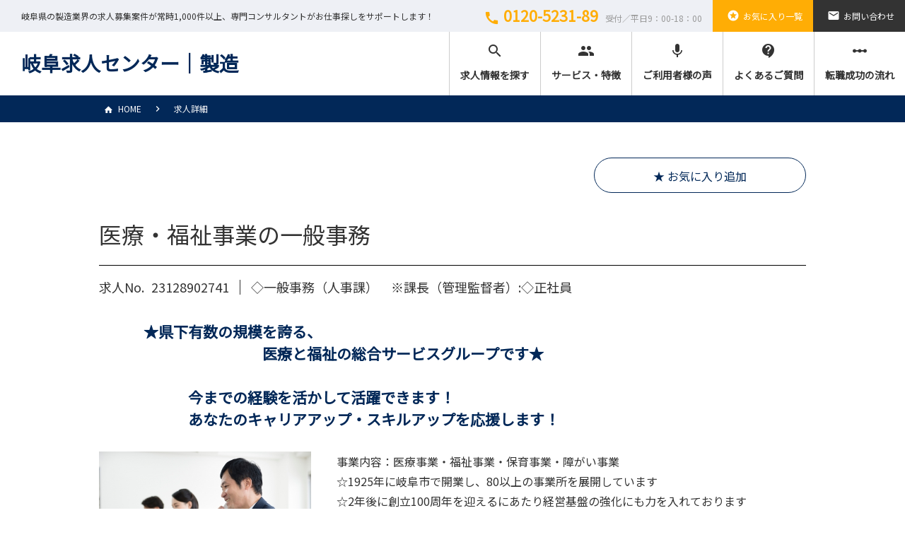

--- FILE ---
content_type: text/html; charset=UTF-8
request_url: https://1069-89.com/archives/12057
body_size: 7404
content:
<!DOCTYPE html>
<html lang="ja">
<head>
<meta charset="utf-8">
<title>岐阜で製造業の求人お仕事探し・就職相談は岐阜求人センター│製造</title>
<meta name="description" content="岐阜県の製造業界の求人が常時1,000件以上！非公開求人・独占求人を含む岐阜県トップクラスの求人数!!製造業に精通した岐阜求人センターのコンサルタントが就職、転職、お仕事探しをサポートします。">
<link rel="canonical" href="https://1069-89.com/">
<meta property="og:site_name" content="岐阜求人センター">
<meta property="og:title" content="岐阜で製造業の求人お仕事探し・就職相談は岐阜求人センター│製造">
<meta property="og:description" content="岐阜県の製造業界の求人が常時1,000件以上！非公開求人・独占求人を含む岐阜県トップクラスの求人数!!製造業に精通した岐阜求人センターのコンサルタントが就職、転職、お仕事探しをサポートします。">
<meta property="og:type" content="website">
<meta property="og:url" content="https://1069-89.com/">
<meta name="viewport" content="width=device-width">
<meta name="format-detection" content="telephone=no">
<meta http-equiv="X-UA-Compatible" content="IE=edge">
<link rel="icon" href="https://1069-89.com/wp/wp-content/themes/1089-69_2018_2/images/favicon.ico">
<link rel="stylesheet" href="https://1069-89.com/wp/wp-content/themes/1089-69_2018_2/style.css">
<link rel="stylesheet" href="https://1069-89.com/wp/wp-content/themes/1089-69_2018_2/smart.css">
<link rel="stylesheet" href="https://1069-89.com/wp/wp-content/themes/1089-69_2018_2/css/fontello.css">
<link rel="stylesheet" href="https://1069-89.com/wp/wp-content/themes/1089-69_2018_2/css/animation.css">
<link rel="stylesheet" href="https://1069-89.com/wp/wp-content/themes/1089-69_2018_2/css/slick.css">
<link rel="stylesheet" href="https://1069-89.com/wp/wp-content/themes/1089-69_2018_2/css/slick-theme.css">
<link rel="stylesheet" href="https://1069-89.com/wp/wp-content/themes/1089-69_2018_2/css/animate.css" />
<link href="https://fonts.googleapis.com/css?family=Noto+Sans+JP&display=swap" rel="stylesheet">
<link href="https://fonts.googleapis.com/icon?family=Material+Icons" rel="stylesheet">
<script src="https://code.jquery.com/jquery-1.11.3.min.js"></script>
<!------------------------------------------------------------
　　fontello
------------------------------------------------------------->
<script>
  function toggleCodes(on) {
    var obj = document.getElementById('icons');
      
    if (on) {
      obj.className += ' codesOn';
    } else {
      obj.className = obj.className.replace(' codesOn', '');
    }
  }
</script>
<!------------------------------------------------------------
　　トップスライダー
------------------------------------------------------------->
<script src="https://1069-89.com/wp/wp-content/themes/1089-69_2018_2/js/slick.min.js" type="text/javascript" charset="utf-8"></script>
<script type="text/javascript">
	$(function(){
		var $slide = $('.slide_inner');
		var slideNum = $('.slide_inner').children().length;
		$slide.on('beforeChange', function(event, slick, currentSlide, nextSlide){
			$(this).find('.slick-slide').removeClass('slick-now');
		});
		$slide.on('afterChange', function(event, slick, currentSlide, nextSlide){
			$(this)
				.find('.slick-slide[data-slick-index="' + currentSlide + '"]')
				.add('.slick-slide[data-slick-index="' + (slideNum - currentSlide) + '"]')
				.add('.slick-slide[data-slick-index="' + (slideNum + currentSlide) + '"]')
				.addClass('slick-now');
		});
		$slide.on('init',function(){
			$(this).find('.slick-current').addClass('slick-now');
		});
		$slide.slick({
			dots: true,
			speed: 2000,
			autoplay: true,
			autoplayspeed: 1000,
			pauseOnFocus: false,
			pauseOnHover: false
		});
	});
</script>
<!------------------------------------------------------------
　　ScrollTrigger
------------------------------------------------------------->
<script src="https://1069-89.com/wp/wp-content/themes/1089-69_2018_2/js/ScrollTrigger.min.js"></script>
<!--<script>
document.addEventListener('DOMContentLoaded', function(){
	var trigger = new ScrollTrigger();
});
</script>-->
<script>
document.addEventListener('DOMContentLoaded', function(){
  var trigger = new ScrollTrigger({
    offset: {
      x: 0,
      y: -300
    },
  },);
});
</script>
<!------------------------------------------------------------
　　ピックアップ
------------------------------------------------------------->
<script type="text/javascript">
$('.pickup').slick({
	dots: true,
	slidesToShow: 3,
	slidesToScroll: 3,
	 variableWidth: true,
});
</script>
<!------------------------------------------------------------
　　GO TO TOP
------------------------------------------------------------->
<script type="text/javascript">
$(function() {
var topBtn = $('.backtotop');
topBtn.hide();
$(window).scroll(function () {
if ($(this).scrollTop() > 300) {
topBtn.fadeIn();
} else {
topBtn.fadeOut();
}
});
topBtn.click(function () {
$('body,html').animate({
scrollTop: 0
}, 500);
return false;
});
});
</script>
<!------------------------------------------------------------
　　詳細吹き出し
------------------------------------------------------------->
<script>
$(function () {
  $('span.jobtype_category').hover(function() {
    $(this).next('p').show();
  }, function(){
    $(this).next('p').hide();
  });
});
</script>
<!------------------------------------------------------------
　　スクロールで出現
------------------------------------------------------------->
<script>
$(function() {
    var showFlag = false;
    var topBtn = $('#appear');    
    topBtn.css('right', '-108px');
    var showFlag = false;
    //スクロールが100に達したらボタン表示
    $(window).scroll(function () {
        if ($(this).scrollTop() > 100) {
            if (showFlag == false) {
                showFlag = true;
                topBtn.stop().animate({'right' : '0px'}, 200); 
            }
        } else {
            if (showFlag) {
                showFlag = false;
                topBtn.stop().animate({'right' : '-108px'}, 200); 
            }
        }
    });
});
</script>
<!------------------------------------------------------------
　　スムーズスクロール
------------------------------------------------------------->
<script>
$(function(){
   $('a[href^="#"]').click(function() {
      var speed = 800;
      var href= $(this).attr("href");
      var target = $(href == "#" || href == "" ? 'html' : href);
      var position = target.offset().top;
      $('body,html').animate({scrollTop:position}, speed, 'swing');
      return false;
   });
});
</script>
<!------------------------------------------------------------
　　メニューボタン
------------------------------------------------------------->
<script>
$(function(){
	if(window.ontouchstart === null){
		var tap = 'touchend';
	}else{
		var tap = 'click';
	}
	$('#menu .btn, #menu a').on('click', function(){
		if(window.matchMedia('(max-width:767px)').matches){
			$('#menu ul').fadeToggle('fast');
		}
	});
	$(window).on(tap, function(e){
		if(window.matchMedia('(max-width:767px)').matches){
			if(!$(e.target).closest('header').length){
				$('#menu ul').fadeOut();
			}
		}
	});
});
</script>
<!------------------------------------------------------------
　　GA
------------------------------------------------------------->
<!-- Global site tag (gtag.js) - Google Analytics -->
<script async src="https://www.googletagmanager.com/gtag/js?id=UA-27311116-5"></script>
<script>
  window.dataLayer = window.dataLayer || [];
  function gtag(){dataLayer.push(arguments);}
  gtag('js', new Date());

  gtag('config', 'UA-27311116-5');
</script>

<script type="application/ld+json">
{
	"@context" : "http://schema.org",
	"@type" : "JobPosting",
	"title" : "医療・福祉事業の一般事務",
	"hiringOrganization": {
		"@type": "Organization",
		"name": "株式会社人材Bank",
		"sameAs": "https://1069-89.com/",
		"logo": "https://1069-89.com/wp/wp-content/uploads/2020/07/9c7badf7567f470672d15811bce6a935_t1.jpg"
	},
	"jobLocation": {
		"@type": "Place",
		"address": {
			 "@type": "PostalAddress",
			 "streetAddress": "茜部大川1-51",
			 "addressLocality": "岐阜市",
			 "addressRegion": "岐阜県",
			 "postalCode": "500-8282",
			 "addressCountry": "JP"
		}
	},
	"baseSalary" : {
		"@type" : "MonetaryAmount",
		"currency" : "JPY",
		"value": {
			 "@type": "QuantitativeValue",
			 "value": "5200000",
			 			 "minValue": "5200000",
			 "maxValue": "5520000",
			 			 "unitText": "年俸"
		}
	},
	"employmentType" : "正社員",
	"description" : "<p><strong>　　　★県下有数の規模を誇る、<br />
　　　　　　　　　　　医療と福祉の総合サービスグループです★<br />
　　　<br />
　　　　　　今までの経験を活かして活躍できます！<br />
　　　　　　あなたのキャリアアップ・スキルアップを応援します！</strong></p>
	<p>事業内容：医療事業・福祉事業・保育事業・障がい事業<br />
☆1925年に岐阜市で開業し、80以上の事業所を展開しています<br />
☆2年後に創立100周年を迎えるにあたり経営基盤の強化にも力を入れております<br />
☆より質の高いサービスや職員支援のためのICT活用にも取り組み、今後も着実に推進していきます</p>
	<h1>募集要項</h1>
	<h2>■仕事内容</h2><p>◇課長（管理監督者）求人<br />
・グループ全体の労務管理に関する業務（労務相談対応含む）<br />
・社会保険手続き<br />
・就業規則、各種規程の更新<br />
・人事考課制度の運用管理<br />
・安全衛生管理業務に関すること<br />
・助成金申請<br />
・面接など採用業務に関すること</p>		
		
	<h2>■給与</h2><p>◇想定年収：520万円～552 万円</p>		
		
	<h2>■昇給・賞与</h2><p>◇有<br />
　昇給：あり（人事考課により昇給の有無と昇給額決定）<br />
　賞与：年2回　4ヶ月分（年俸に含む）</p>		
		
	<h2>■勤務時間</h2><p>◇会社規定による<br />
　就業時間　8：30～17：30<br />
　休息時間　60分</p>		
		
	<h2>■休日・休暇</h2><p>◇会社カレンダーによる<br />
　年間：113日　内訳：シフトによる</p>		
		
	<h2>■応募資格・条件</h2><p>◇普通自動車免許<br />
◇人事労務の業務経験5年以上<br />
◇面接経験<br />
◇マネジメント経験<br />
◇医療・福祉業界に貢献したいという思いのある方（異業種からの転向可）<br />
　■性別：不問　■年齢：30代半ば～50代前半（キャリア形成の為）　■学歴：大卒以上<br />
　■転職回数：30代3社経験、40代4社経験までが目安　■その他：通勤可能な方</p>		
		
	<h2>■待遇・福利厚生</h2><p>◇各種社会保険等　◇交通費支給：年俸に含む<br />
◇職員住宅（独身寮）をご用意しております<br />
　※家賃については17,000円から20,000円程度と職員価格の設定になっております　　<br />
　※提携会社の経由で賃貸契約をされた際の仲介手数料の割引等もございます<br />
　※屋内禁煙</p>	",
	"datePosted" : "2023-04-21",
	"validThrough": "2024-04-30"
}
</script>
<meta name='robots' content='max-image-preview:large' />
<link rel='dns-prefetch' href='//s.w.org' />
<link rel='stylesheet' id='wpfp-css' href='https://1069-89.com/wp/wp-content/plugins/wp-favorite-posts/wpfp.css' type='text/css' />
<link rel='stylesheet' id='wp-block-library-css'  href='https://1069-89.com/wp/wp-includes/css/dist/block-library/style.min.css?ver=5.8.12' type='text/css' media='all' />
<link rel='stylesheet' id='wp-pagenavi-css'  href='https://1069-89.com/wp/wp-content/plugins/wp-pagenavi/pagenavi-css.css?ver=2.70' type='text/css' media='all' />
<script type='text/javascript' src='https://1069-89.com/wp/wp-includes/js/jquery/jquery.min.js?ver=3.6.0' id='jquery-core-js'></script>
<script type='text/javascript' src='https://1069-89.com/wp/wp-includes/js/jquery/jquery-migrate.min.js?ver=3.3.2' id='jquery-migrate-js'></script>
<script type='text/javascript' src='https://1069-89.com/wp/wp-content/plugins/wp-favorite-posts/script.js?ver=1.6.8' id='wp-favorite-posts-js'></script>
<link rel="canonical" href="https://1069-89.com/archives/12057" />
<link rel="alternate" type="application/json+oembed" href="https://1069-89.com/wp-json/oembed/1.0/embed?url=https%3A%2F%2F1069-89.com%2Farchives%2F12057" />
<link rel="alternate" type="text/xml+oembed" href="https://1069-89.com/wp-json/oembed/1.0/embed?url=https%3A%2F%2F1069-89.com%2Farchives%2F12057&#038;format=xml" />
</head>
<body>
<!------------------------------------------------------------
　　header
------------------------------------------------------------->
<header>
  <div class="header_top">
    <h1>岐阜県の製造業界の求人募集案件が常時1,000件以上、専門コンサルタントがお仕事探しをサポートします！</h1>
    <nav class="glonav">
      <ul>
        <li><a href="tel:0120-5231-89" class="first" onclick="gtag('event', 'click', {'event_category': 'tell','event_label': 'header','value': '1'});"><i class="material-icons">call</i>0120-5231-89<span>受付／平日9：00-18：00</span></a></li>
        <li><a href="https://1069-89.com/favorite.html"><i class="material-icons">stars</i>お気に入り一覧</a></li>
        <li><a href="https://1069-89.com/contact.html"><i class="material-icons">email</i>お問い合わせ</a></li>
      </ul>
    </nav>
  </div><!-- / .header_top -->
  <div class="header_bottom">
    <p><a href="https://1069-89.com/index.html">岐阜求人センター│製造</a></p>
    <nav id="menu" class="glonav">
		<div class="btn"><img src="https://1069-89.com/wp/wp-content/themes/1089-69_2018_2/images/top/btn_menu.png" alt="メニュー" width="40" height="40"></div>
		<ul>
			<li><a href="https://1069-89.com/index.html#search"><span><i class="material-icons">search</i></span>求人情報を探す</a></li>
			<li><a href="https://1069-89.com/service.html"><span><i class="material-icons">people</i></span>サービス・特徴</a></li>
			<li><a href="https://1069-89.com/interview.html"><span><i class="material-icons">mic</i></span>ご利用者様の声</a></li>
			<li><a href="https://1069-89.com/question.html"><span><i class="material-icons">contact_support</i></span>よくあるご質問</a></li>
			<li><a href="https://1069-89.com/flow.html"><span><i class="material-icons">linear_scale</i></span>転職成功の流れ</a></li>
		</ul>
    </nav>
  </div><!-- / .header_bottom -->
</header>
<!------------------------------------------------------------

　　contents

------------------------------------------------------------->

<div class="pan clearfix">
  <ul>
    <li><a href="https://1069-89.com/index.html"><i class="demo-icon icon-home"></i>HOME</a></li>
    <li>求人詳細</li>
  </ul>
</div><!-- / .pan -->
<!------------------------------------------------------------
　　お仕事詳細
------------------------------------------------------------->
<div class="container job_info">
  <div class="btn_favorite_area">
    <span class='wpfp-span'><img src='https://1069-89.com/wp/wp-content/plugins/wp-favorite-posts/img/loading.gif' alt='Loading' title='Loading' class='wpfp-hide wpfp-img' /><a class='wpfp-link' href='?wpfpaction=add&amp;postid=12057' title='★ お気に入り追加' rel='nofollow'>★ お気に入り追加</a></span>  </div><!-- / .btn_favorite_area -->
  <h3>医療・福祉事業の一般事務</h3>
  <ul class="number_name clearfix">
    <li>求人No.</li>
    <li>23128902741</li>
    <li>◇一般事務（人事課）　※課長（管理監督者）:◇正社員</li>
    <!--<li>株式会社人材Bank職業紹介事業部</li>-->
  </ul>
  <p class="job_catch">　　　★県下有数の規模を誇る、<br />
　　　　　　　　　　　医療と福祉の総合サービスグループです★<br />
　　　<br />
　　　　　　今までの経験を活かして活躍できます！<br />
　　　　　　あなたのキャリアアップ・スキルアップを応援します！</p>
  <div class="job_info_img">
    <img src="https://1069-89.com/wp/wp-content/uploads/2020/07/9c7badf7567f470672d15811bce6a935_t1.jpg" />  </div><!-- / .job_info_img -->
  <p class="job_info_appeal clearfix">事業内容：医療事業・福祉事業・保育事業・障がい事業<br />
☆1925年に岐阜市で開業し、80以上の事業所を展開しています<br />
☆2年後に創立100周年を迎えるにあたり経営基盤の強化にも力を入れております<br />
☆より質の高いサービスや職員支援のためのICT活用にも取り組み、今後も着実に推進していきます</p>
  <ul class="job_tag clearfix">
<li>交通費支給</li><li>急募</li>  </ul>
    <a href="https://1069-89.com/archives/12057?type=entry" target="_blank" class="btn_entry hvr-fade hvr-icon-forward">この求人にエントリーする</a>
<!------------------------------------------------------------
　　募集要項
------------------------------------------------------------->
    <h4 class="title_border"><i class="demo-icon icon-clipboard"></i>募集要項</h4>
    <dl>
      <dt>職種</dt>
      <dd>◇一般事務（人事課）　※課長（管理監督者）</dd>
      <dt>仕事内容</dt>
      <dd>◇課長（管理監督者）求人<br />
・グループ全体の労務管理に関する業務（労務相談対応含む）<br />
・社会保険手続き<br />
・就業規則、各種規程の更新<br />
・人事考課制度の運用管理<br />
・安全衛生管理業務に関すること<br />
・助成金申請<br />
・面接など採用業務に関すること</dd>
      <dt>雇用形態</dt>
      <dd>◇正社員</dd>
      <dt>給与</dt>
      <dd>◇想定年収：520万円～552 万円</dd>
      <dt>昇給・賞与</dt>
      <dd>◇有<br />
　昇給：あり（人事考課により昇給の有無と昇給額決定）<br />
　賞与：年2回　4ヶ月分（年俸に含む）</dd>
      <dt>勤務時間</dt>
      <dd>◇会社規定による<br />
　就業時間　8：30～17：30<br />
　休息時間　60分</dd>
      <dt>休日・休暇</dt>
      <dd>◇会社カレンダーによる<br />
　年間：113日　内訳：シフトによる</dd>
      <dt>応募資格・条件</dt>
      <dd>◇普通自動車免許<br />
◇人事労務の業務経験5年以上<br />
◇面接経験<br />
◇マネジメント経験<br />
◇医療・福祉業界に貢献したいという思いのある方（異業種からの転向可）<br />
　■性別：不問　■年齢：30代半ば～50代前半（キャリア形成の為）　■学歴：大卒以上<br />
　■転職回数：30代3社経験、40代4社経験までが目安　■その他：通勤可能な方</dd>
      <dt>待遇・福利厚生</dt>
      <dd>◇各種社会保険等　◇交通費支給：年俸に含む<br />
◇職員住宅（独身寮）をご用意しております<br />
　※家賃については17,000円から20,000円程度と職員価格の設定になっております　　<br />
　※提携会社の経由で賃貸契約をされた際の仲介手数料の割引等もございます<br />
　※屋内禁煙</dd>
      <dt>勤務地</dt>
      <dd>◇岐阜市<p></p></dd>
    </dl>
    <a href="https://1069-89.com/archives/12057?type=entry" target="_blank" class="btn_entry hvr-fade hvr-icon-forward">この求人にエントリーする</a>
<!------------------------------------------------------------
　　企業情報
------------------------------------------------------------->
    <h4 class="title_border"><i class="demo-icon icon-info-circled"></i>応募情報</h4>
    <dl>
      <dt>応募方法</dt>
      <dd>下記「エントリー」ボタン、またはお電話よりご応募ください。<br />
あなたからのご応募を、お待ちしております。</dd>
      <dt>連絡先住所</dt>
      <dd>岐阜県岐阜市茜部大川1-51</dd>
      <dt>連絡先電話番号</dt>
      <dd class="job_info_phone"><span><a href="tel:058-273-2310" onclick="gtag('event', 'click', {'event_category': 'tell','event_label': 'side','value': '1'});">058-273-2310</a></span></dd>
      <dt>担当</dt>
      <dd>株式会社人材Bank職業紹介事業部 - 宇野</dd>
    </dl>
    <a href="https://1069-89.com/archives/12057?type=entry" target="_blank" class="btn_entry hvr-fade hvr-icon-forward">この求人にエントリーする</a>
<!------------------------------------------------------------
　　企業情報
------------------------------------------------------------->
<!--
-->

</div>



<!------------------------------------------------------------
　　関連した仕事を表示
------------------------------------------------------------->

<div class="pickup_bg">
  <h2 class="search_title"><i class="demo-icon icon-megaphone"></i>条件の近いお仕事を紹介！</h2>
  <div class="pickup">

    <div>
      <div class="pickup_contents">
        <ul class="pickup_head">
          <li class="salary">想定年収：400万円～450万円</li>
        </ul>
        <p class="pickup_text">[正社員]勤務地:<a href="https://1069-89.com/archives/location/loc24" rel="tag">揖斐郡</a><a href="https://1069-89.com/archives/location/%e6%8f%96%e6%96%90%e9%83%a1%e6%b1%a0%e7%94%b0%e7%94%ba" rel="tag">揖斐郡池田町</a></p>
        <div class="pickup_photo"><img src="https://1069-89.com/wp/wp-content/uploads/2020/05/3490448_s.jpg" /></div>
        <h3>食料品・医薬品製造業の設備保全管理</h3>
        <p class="pickup_text">管理</p>
        <a href="https://1069-89.com/archives/10811" class="pickup_btn hvr-icon-forward">詳しく見る</a>
      </div>
    </div>
    <div>
      <div class="pickup_contents">
        <ul class="pickup_head">
          <li class="salary">想定年収：450万円～550万円</li>
        </ul>
        <p class="pickup_text">[正社員]勤務地:<a href="https://1069-89.com/archives/location/loc7" rel="tag">関市</a></p>
        <div class="pickup_photo"><img src="https://1069-89.com/wp/wp-content/uploads/2019/03/others_man4.jpg" /></div>
        <h3>アルマイト加工</h3>
        <p class="pickup_text">アルマイト処理</p>
        <a href="https://1069-89.com/archives/12880" class="pickup_btn hvr-icon-forward">詳しく見る</a>
      </div>
    </div>
    <div>
      <div class="pickup_contents">
        <ul class="pickup_head">
          <li class="salary">◇想定年収：460万円～600万円+歩合給</li>
        </ul>
        <p class="pickup_text">[◇正社員]勤務地:<a href="https://1069-89.com/archives/location/loc17" rel="tag">美濃市</a></p>
        <div class="pickup_photo"><img src="https://1069-89.com/wp/wp-content/uploads/2019/03/business_man4.jpg" /></div>
        <h3>住宅フランチャイズの営業</h3>
        <p class="pickup_text">◇営業職</p>
        <a href="https://1069-89.com/archives/6847" class="pickup_btn hvr-icon-forward">詳しく見る</a>
      </div>
    </div>
    <div>
      <div class="pickup_contents">
        <ul class="pickup_head">
          <li class="salary">想定年収：400万円～700万円</li>
        </ul>
        <p class="pickup_text">[正社員]勤務地:<a href="https://1069-89.com/archives/location/loc2" rel="tag">各務原市</a></p>
        <div class="pickup_photo"><img src="https://1069-89.com/wp/wp-content/uploads/2019/04/48776993f88cf69d474216c614e74f4e.jpg" /></div>
        <h3>自動車部品メーカーへの技術営業</h3>
        <p class="pickup_text">技術営業</p>
        <a href="https://1069-89.com/archives/14692" class="pickup_btn hvr-icon-forward">詳しく見る</a>
      </div>
    </div>
    <div>
      <div class="pickup_contents">
        <ul class="pickup_head">
          <li class="salary">想定年収：360万円～450万円　</li>
        </ul>
        <p class="pickup_text">[正社員]勤務地:<a href="https://1069-89.com/archives/location/loc21" rel="tag">加茂郡</a></p>
        <div class="pickup_photo"><img src="https://1069-89.com/wp/wp-content/uploads/2020/05/3194097_s.jpg" /></div>
        <h3>製材・木製品製造業の運営</h3>
        <p class="pickup_text">運営</p>
        <a href="https://1069-89.com/archives/10885" class="pickup_btn hvr-icon-forward">詳しく見る</a>
      </div>
    </div>

  </div>
</div>
<script type="text/javascript">
$('.pickup').slick({
	dots: true,
	autoplay: true,
	autoplaySpeed:5000,
	slidesToShow: 3,
	slidesToScroll: 3,
	variableWidth: true,
	centerMode:true
});
</script>
<script>
$(".salary").each(function(){
    var txt = $(this).text();
    if(txt.length > 20){
        txt = txt.substr(0, 20);//制限文字数
        $(this).text(txt + "…");
    }
});
</script>
<script>
$(".pickup_contents h3").each(function(){
    var txt = $(this).text();
    if(txt.length > 27){
        txt = txt.substr(0, 27);//制限文字数
        $(this).text(txt + "…");
    }
});
</script>
<script>
$(".pickup_contents_job").each(function(){
    var txt = $(this).text();
    if(txt.length > 107){
        txt = txt.substr(0, 107);
        $(this).text(txt + "…");
    }
});
</script>	
	
	
<a href="javascript:history.back()" class="btn_pageback hvr-icon-back">一覧で他の仕事を探す</a>

<!------------------------------------------------------------
　　お気に入りに追加ボタン
------------------------------------------------------------->
<script>
  $(function(){
    $('.btn_favorite').on('click', function(event){
        event.preventDefault();
        $(this).toggleClass('active');
    });
  });
</script>
</div><!-- .container  -->
<!------------------------------------------------------------
　　まとめてエントリーボタン
------------------------------------------------------------->
<div id="appear" class="entry_btn">
  <a href="https://1069-89.com/archives/10885?type=entry" target="_blank"><input type="image" src="https://1069-89.com/wp/wp-content/themes/1089-69_2018_2/images/job/entry_btn.png" alt="この求人にエントリー"></a>
</div><!-- #appear .entry_btn -->

<!------------------------------------------------------------
　　footer
------------------------------------------------------------->
<footer>
  <div class="container">
    <ul class="f_info"><li class="f_name"><p>岐阜求人センター│製造</p>
        <p>岐阜県の製造業専門求人検索サイト</p>
      </li>
      <li class="f_phone"><a href="tel:0120-5231-89" onclick="gtag('event', 'click', {'event_category': 'tell','event_label': 'footer','value': '1'});"><span><i class="material-icons">call</i>0120-5231-89</span></a>営業時間／平日9：00～18：00</li>
      <li>
        <a href="https://1069-89.com/reservation.html" class="f_entry hvr-icon-forward" target="_blank">お仕事相談はこちら</a>
      </li>
      <li>
        <a href="https://1069-89.com/contact.html" class="f_contact hvr-icon-forward">お問い合わせ</a>
      </li>
    </ul>
    <ul class="sitemap clearfix">
      <li><a href="https://1069-89.com/index.html">HOME</a></li>
      <li><a href="https://1069-89.com/index.html#search">求人情報を探す</a></li>
      <li><a href="https://1069-89.com/service.html">サービス・特徴</a></li>
      <li><a href="https://1069-89.com/favorite.html">お気に入り一覧</a></li>
      <li><a href="https://1069-89.com/interview.html">ご利用者様の声</a></li>
      <li><a href="https://1069-89.com/question.html">よくあるご質問</a></li>
      <li><a href="https://1069-89.com/flow.html">転職成功の流れ</a></li>
      <li><a href="https://1069-89.com/about.html">運営会社</a></li>
      <li><a href="https://1069-89.com/contract.html">利用規約</a></li>
      <li><a href="https://1069-89.com/provision.html">個人情報適正管理規定</a></li>
    </ul>
    <address>&copy; 岐阜求人センター│製造 JINZAI Bank Co,.Ltd.</address>
  </div><!-- / .container -->
</footer>
<!------------------------------------------------------------
　　backtotop
------------------------------------------------------------->
<div class="backtotop">
  <div id="gototop" class="top_btn">
    <a href="#">PAGE TOP</a>
  </div><!-- / #gototop .top_btn -->
</div><!-- / .backtotop -->
</body>
</html>
